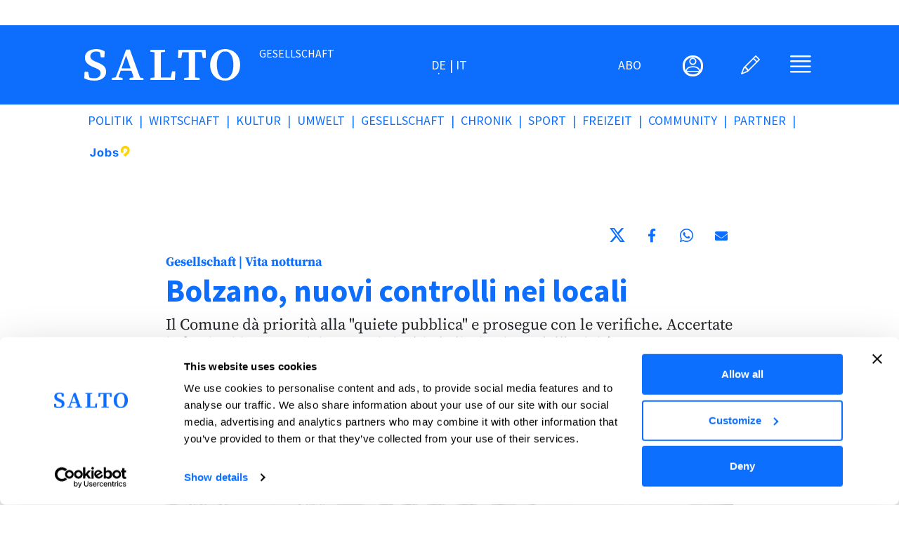

--- FILE ---
content_type: text/css
request_url: https://salto.bz/themes/custom/bootstrap_salto/css/variables-2k25.css?t7m58v
body_size: 3097
content:
/* variables-2k25.css
   Farb-Tokens (rollen- & markenbasiert) – reine Variablendefinitionen.
   Die konkrete Anwendung (Headings/Buttons/Links etc.) passiert in styles-2k25.css
*/

:root {
  /* ==========================
     Basis-Neutrale Farben
     ========================== */
  --color-light-bg: #F7F7F7;
  --color-dark-bg: #212529;
  --color-white-bg: #ffffff;

  /* Für Texte auf dunklem BG */
  --color-light-text: #F7F7F7;
  --color-dark-text: #212529;

  /* ==========================
     SALTO (Brand)
     ========================== */
  /* Grundfarben laut Grafik */
  --salto-base: #0D6EFD;
  --salto-medium-bg: #0D6EFD;
  --salto-light-bg-token: #0D6EFD; /* Design-Token */

  /* Rollenbasierte Schemes (regular/reverse/light) */
  --salto-regular-headings: var(--salto-base);
  --salto-regular-background: var(--color-light-bg);
  --salto-regular-text: var(--color-dark-text);

  --salto-reverse-headings: var(--color-light-text);
  --salto-reverse-background: var(--salto-base);
  --salto-reverse-text: var(--color-light-text); /* Text auf dunklem BG = „salto-light“ */

  /* „Light“ = aufgehelltes BG mit dunklem Text */
  --salto-light-headings: var(--salto-base);
  --salto-light-background: #E8F0FE;
  --salto-light-text: var(--color-dark-text);   /* „salto-dark“ */

  /* Alias je Scheme-Variante */
  --salto-reverse-1-headings: var(--salto-reverse-headings);
  --salto-reverse-1-background: var(--salto-reverse-background);
  --salto-reverse-1-text: var(--salto-reverse-text);

  --salto-reverse-2-headings: var(--salto-light-headings);
  --salto-reverse-2-background: var(--salto-light-background);
  --salto-reverse-2-text: var(--salto-light-text);

  --salto-reverse-3-headings: var(--salto-regular-headings);
  --salto-reverse-3-background: var(--color-dark-bg);
  --salto-reverse-3-text: var(--color-light-text);

  /* Interaktions-Varianten (Buttons/Links etc.) */
  --salto-hover-bg: #3D8BFD;
  --salto-active-bg: #025BE1;

  --salto-secondary-border: var(--salto-base);
  --salto-secondary-hover-border: #3D8BFD;
  --salto-secondary-active-border: #025BE1;

  /* SALTO White Hover */
  --salto-white-hover-bg: var(--color-light-bg);
  --salto-white-hover-text: var(--color-dark-text);

  /* ==========================
     COMMUNITY
     ========================== */
  --community-base: #03CEA4;

  --community-regular-headings: var(--community-base);
  /* Regular-Background = Light-Background */
  --community-light-background: #D5F4ED;
  --community-light-headings: var(--community-base);
  --community-light-text: var(--color-dark-text);

  --community-regular-background: var(--community-light-background);
  --community-regular-text: var(--color-dark-text);

  --community-reverse-headings: var(--color-light-text);
  --community-reverse-background: var(--community-base);
  --community-reverse-text: var(--color-light-text);

  --community-hover-bg: #04ECBD;
  --community-active-bg: #03B18E;

  /* Alias je Scheme-Variante */
  --community-reverse-1-headings: var(--community-reverse-headings);
  --community-reverse-1-background: var(--community-reverse-background);
  --community-reverse-1-text: var(--community-reverse-text);

  --community-reverse-2-headings: var(--community-light-headings);
  --community-reverse-2-background: var(--community-light-background);
  --community-reverse-2-text: var(--community-light-text);

  --community-reverse-3-headings: var(--community-regular-headings);
  --community-reverse-3-background: var(--community-regular-background);
  --community-reverse-3-text: var(--community-regular-text);

  /* ==========================
     PARTNER (Brand, nicht partner-content)
     ========================== */
  --partner-base: #7D0068;

  --partner-regular-headings: var(--partner-base);
  /* Regular-Background = Light-Background */
  --partner-light-background: #F0E5EF;
  --partner-light-headings: var(--partner-base);
  --partner-light-text: var(--color-dark-text);

  --partner-regular-background: var(--partner-light-background);
  --partner-regular-text: var(--color-dark-text);

  --partner-reverse-headings: var(--color-light-text);
  --partner-reverse-background: var(--partner-base);
  --partner-reverse-text: var(--color-light-text);

  --partner-hover-bg: #A6008A;
  --partner-active-bg: #5B004C;

  /* Alias je Scheme-Variante */
  --partner-reverse-1-headings: var(--partner-reverse-headings);
  --partner-reverse-1-background: var(--partner-reverse-background);
  --partner-reverse-1-text: var(--partner-reverse-text);

  --partner-reverse-2-headings: var(--partner-light-headings);
  --partner-reverse-2-background: var(--partner-light-background);
  --partner-reverse-2-text: var(--partner-light-text);

  --partner-reverse-3-headings: var(--partner-reverse-2-headings);
  --partner-reverse-3-background: #f7f2f7;
  --partner-reverse-3-text: var(--partner-reverse-2-text);

  /* ==========================
     DOSSIER
     ========================== */
  --dossier-base: #FF5757;

  --dossier-regular-headings: var(--dossier-base);
  --dossier-regular-background: var(--color-light-bg);
  --dossier-regular-text: var(--color-dark-text);

  --dossier-reverse-headings: var(--color-light-text);
  --dossier-reverse-background: var(--dossier-base);
  --dossier-reverse-text: var(--color-light-text);

  --dossier-light-headings: var(--dossier-base);
  --dossier-light-background: #FFE1E1;
  --dossier-light-text: var(--color-dark-text);

  --dossier-hover-bg: #FF8787;
  --dossier-active-bg: #FF1E1E;

  /* ==========================
     SALTO.MUSIC
     ========================== */
  --music-base: #AF13FB;
  --music-secondary-base: #616971;

  --music-regular-headings: var(--music-base);
  --music-regular-background: var(--color-light-bg);
  --music-regular-text: var(--color-dark-text);

  --music-reverse-headings: var(--color-light-text);
  --music-reverse-background: var(--music-base);
  --music-reverse-text: var(--color-light-text);

  --music-light-headings: var(--music-base);
  --music-light-background: #F1D8FF;
  --music-light-text: var(--color-dark-text);

  --music-header-from: #C300C7;
  --music-header-to: #FF9900;

  --music-hover-bg: #AF13FB;
  --music-active-bg: #AF13FB;

  /* ==========================
     BREAKING / FLASH NEWS
     ========================== */
  --breaking-base: #FFB700;

  --breaking-regular-headings: var(--breaking-base);
  --breaking-regular-background: var(--color-light-bg);
  --breaking-regular-text: var(--color-dark-text);

  --breaking-reverse-headings: var(--color-light-text);
  --breaking-reverse-background: var(--breaking-base);
  --breaking-reverse-text: var(--color-light-text);

  --breaking-light-headings: var(--breaking-base);
  --breaking-light-background: #FFE9B3;
  --breaking-light-text: var(--color-dark-text);

  --flash-news-hover-bg: #FFCB49;
  --flash-news-active-bg: #DB9D00;

  /* ==========================
     ADS (allgemein)
     ========================== */
  --ads-base: #616971;

  --ads-regular-headings: var(--ads-base);
  /* Regular-Background = Light-Background */
  --ads-light-background: #E1E4E7;
  --ads-light-headings: var(--ads-base);
  --ads-light-text: var(--color-dark-text);

  --ads-regular-background: var(--ads-light-background);
  --ads-regular-text: var(--color-dark-text);

  --ads-reverse-headings: var(--color-light-text);
  --ads-reverse-background: var(--ads-base);
  --ads-reverse-text: var(--color-light-text);

  --ads-hover-bg: #747E88;
  --ads-active-bg: #525A61;

  /* ==========================
     DONATION & WEEKEND (Zusatz)
     ========================== */
  --donation-bg-1: #03CEA4;
  --donation-bg-2: #0D6EFD;
  --donation-bg-3: #7D0068;
  --donation-text: var(--color-light-text);

  --weekend-bg-1: #00C77F;
  --weekend-bg-2: #00D1FF;
  --weekend-text: var(--color-light-text);

  /* ==========================
     ARTICLE ROLES – sauber symmetrisch
     ========================== */
  /* editor */
  --editor-light-headings: var(--salto-light-headings);
  --editor-light-background: var(--salto-light-background);
  --editor-light-text: var(--salto-light-text);       /* dark text */

  --editor-regular-headings: var(--salto-regular-headings);
  --editor-regular-background: var(--editor-light-background); /* Regular nutzt Light-BG */
  --editor-regular-text: var(--color-dark-text);

  --editor-reverse-headings: var(--salto-reverse-headings);
  --editor-reverse-background: var(--salto-reverse-background);
  --editor-reverse-text: var(--color-light-text);     /* „salto-light“ */

  --editor-reverse-1-headings: var(--editor-reverse-headings);
  --editor-reverse-1-background: var(--editor-reverse-background);
  --editor-reverse-1-text: var(--editor-reverse-text);
  --editor-reverse-2-headings: var(--editor-light-headings);
  --editor-reverse-2-background: var(--editor-light-background);
  --editor-reverse-2-text: var(--editor-light-text);
  --editor-reverse-3-headings: var(--editor-regular-headings);
  --editor-reverse-3-background: var(--editor-regular-background);
  --editor-reverse-3-text: var(--editor-regular-text);

  /* columnist – eigenes Light-Schema, aber Werte wie Salto-Light */
  --columnist-light-headings: var(--salto-light-headings);
  --columnist-light-background: var(--salto-light-background);
  --columnist-light-text: var(--salto-light-text);

  --columnist-regular-headings: var(--salto-regular-headings);
  --columnist-regular-background: var(--columnist-light-background); /* Regular = Light-BG */
  --columnist-regular-text: var(--color-dark-text);

  --columnist-reverse-headings: var(--salto-reverse-headings);
  --columnist-reverse-background: var(--salto-reverse-background);
  --columnist-reverse-text: var(--color-light-text);

  --columnist-reverse-1-headings: var(--columnist-reverse-headings);
  --columnist-reverse-1-background: var(--columnist-reverse-background);
  --columnist-reverse-1-text: var(--columnist-reverse-text);
  --columnist-reverse-2-headings: var(--columnist-light-headings);
  --columnist-reverse-2-background: var(--columnist-light-background);
  --columnist-reverse-2-text: var(--columnist-light-text);
  --columnist-reverse-3-headings: var(--columnist-regular-headings);
  --columnist-reverse-3-background: var(--columnist-regular-background);
  --columnist-reverse-3-text: var(--columnist-regular-text);

  /* community (Artikelrolle) */
  --community-article-regular-headings: var(--community-regular-headings);
  --community-article-regular-background: var(--community-light-background); /* Regular = Light */
  --community-article-regular-text: var(--color-dark-text);

  --community-article-reverse-1-headings: var(--community-reverse-headings);
  --community-article-reverse-1-background: var(--community-reverse-background);
  --community-article-reverse-1-text: var(--color-light-text);

  --community-article-reverse-2-headings: var(--community-light-headings);
  --community-article-reverse-2-background: var(--community-light-background);
  --community-article-reverse-2-text: var(--community-light-text);

  --community-article-reverse-3-headings: var(--community-regular-headings);
  --community-article-reverse-3-background: var(--community-regular-background);
  --community-article-reverse-3-text: var(--community-regular-text);

  /* external */
  --external-light-headings: var(--salto-light-headings);
  --external-light-background: var(--salto-light-background);
  --external-light-text: var(--salto-light-text);

  --external-regular-headings: var(--salto-regular-headings);
  --external-regular-background: var(--external-light-background); /* Regular = Light-BG */
  --external-regular-text: var(--color-dark-text);

  --external-reverse-headings: var(--salto-reverse-headings);
  --external-reverse-background: var(--salto-reverse-background);
  --external-reverse-text: var(--color-light-text);

  --external-reverse-1-headings: var(--external-reverse-headings);
  --external-reverse-1-background: var(--external-reverse-background);
  --external-reverse-1-text: var(--external-reverse-text);
  --external-reverse-2-headings: var(--external-light-headings);
  --external-reverse-2-background: var(--external-light-background);
  --external-reverse-2-text: var(--external-light-text);
  --external-reverse-3-headings: var(--external-regular-headings);
  --external-reverse-3-background: var(--external-regular-background);
  --external-reverse-3-text: var(--external-regular-text);

  /* partner-content (Artikelrolle) */
  --partner-content-light-headings: #7D0068;
  --partner-content-light-background: #F0E5EF;
  --partner-content-light-text: var(--color-dark-text);

  --partner-content-regular-headings: #7D0068;
  --partner-content-regular-background: var(--partner-content-light-background); /* Regular = Light */
  --partner-content-regular-text: var(--color-dark-text);

  --partner-content-reverse-headings: var(--color-light-text);
  --partner-content-reverse-background: #7D0068;
  --partner-content-reverse-text: var(--color-light-text);

  --partner-content-reverse-1-headings: var(--partner-content-reverse-headings);
  --partner-content-reverse-1-background: var(--partner-content-reverse-background);
  --partner-content-reverse-1-text: var(--partner-content-reverse-text);
  --partner-content-reverse-2-headings: var(--partner-content-light-headings);
  --partner-content-reverse-2-background: var(--partner-content-light-background);
  --partner-content-reverse-2-text: var(--partner-content-light-text);
  --partner-content-reverse-3-headings: var(--partner-content-regular-headings);
  --partner-content-reverse-3-background: var(--partner-content-regular-background);
  --partner-content-reverse-3-text: var(--partner-content-regular-text);

  /* partner-plus-content (Artikelrolle) */
  --partner-plus-content-light-headings: #7D0068;
  --partner-plus-content-light-background: #F0E5EF;
  --partner-plus-content-light-text: var(--color-dark-text);

  --partner-plus-content-regular-headings: #7D0068;
  --partner-plus-content-regular-background: var(--partner-plus-content-light-background);
  --partner-plus-content-regular-text: var(--color-dark-text);

  --partner-plus-content-reverse-headings: var(--color-light-text);
  --partner-plus-content-reverse-background: #7D0068;
  --partner-plus-content-reverse-text: var(--color-light-text);

  --partner-plus-content-reverse-1-headings: var(--partner-plus-content-reverse-headings);
  --partner-plus-content-reverse-1-background: var(--partner-plus-content-reverse-background);
  --partner-plus-content-reverse-1-text: var(--partner-plus-content-reverse-text);
  --partner-plus-content-reverse-2-headings: var(--partner-plus-content-light-headings);
  --partner-plus-content-reverse-2-background: var(--partner-plus-content-light-background);
  --partner-plus-content-reverse-2-text: var(--partner-plus-content-light-text);
  --partner-plus-content-reverse-3-headings: var(--partner-plus-content-regular-headings);
  --partner-plus-content-reverse-3-background: var(--partner-plus-content-regular-background);
  --partner-plus-content-reverse-3-text: var(--partner-plus-content-regular-text);

  /* advertorial (Artikelrolle, „Ad“) */
  --advertorial-base: #616971;

  --advertorial-light-headings: var(--advertorial-base);
  --advertorial-light-background: #D5F4ED;
  --advertorial-light-text: var(--color-dark-text);

  --advertorial-regular-headings: var(--advertorial-base);
  --advertorial-regular-background: var(--advertorial-light-background); /* Regular = Light */
  --advertorial-regular-text: var(--color-dark-text);

  --advertorial-reverse-headings: var(--color-light-text);
  --advertorial-reverse-background: var(--advertorial-base);
  --advertorial-reverse-text: var(--color-light-text);

  --advertorial-reverse-1-headings: var(--advertorial-reverse-headings);
  --advertorial-reverse-1-background: var(--advertorial-reverse-background);
  --advertorial-reverse-1-text: var(--advertorial-reverse-text);
  --advertorial-reverse-2-headings: var(--advertorial-light-headings);
  --advertorial-reverse-2-background: var(--advertorial-light-background);
  --advertorial-reverse-2-text: var(--advertorial-light-text);
  --advertorial-reverse-3-headings: var(--advertorial-regular-headings);
  --advertorial-reverse-3-background: var(--advertorial-regular-background);
  --advertorial-reverse-3-text: var(--advertorial-regular-text);

  /* ==========================
     Status-Farben (Bootstrap-nah)
     ========================== */
  --state-danger-bg: #DC3545;
  --state-danger-hover-bg: #E35D6A;
  --state-danger-active-bg: #B02A37;
  --state-danger-text: var(--color-light-text);

  --state-warning-bg: #FFC107;
  --state-warning-hover-bg: #FFCD39;
  --state-warning-active-bg: #CC9A06;
  --state-warning-text: var(--color-light-text);

  --state-success-bg: #198754;
  --state-success-hover-bg: #479F76;
  --state-success-active-bg: #146C43;
  --state-success-text: var(--color-light-text);

  --state-info-bg: #0DCAF0;
  --state-info-hover-bg: #3DD5F3;
  --state-info-active-bg: #0AA2C0;
  --state-info-text: var(--color-light-text);

  --state-dark-bg: #212529;
  --state-dark-hover-bg: #212529;
  --state-dark-active-bg: #212529;
  --state-dark-text: var(--color-light-text);

  /* Disabled */
  --state-disabled-bg: #CACACA;
  --state-disabled-text: var(--color-dark-text);
  --state-disabled-secondary-bg: var(--color-light-bg);
  --state-disabled-secondary-border: #CACACA;
}

/* Fonts */
:root {
  --salto-font-serif: "source serif pro", serif;
  --salto-font-sans: "source sans pro", sans-serif;
  --salto-font-music: "mayenne sans", sans-serif;
}

/* Legacy additions */
/* There are 3 color scheme variants for each article role color set: regular, reverse, light
   There are 3 elements per scheme/article role: headings (and links etc.), background, text
   In the CSS we define classes like .salto-regular or .salto-reverse which contain already all variants
 */
:root {
  --salto-regular-headings: #0D6EFD;
  --salto-regular-background: #ffffff;
  --salto-regular-text: #212529;

  --salto-reverse-headings: #ffffff;
  --salto-reverse-background: #0D6EFD;
  --salto-reverse-text: #ffffff;

  --salto-light-headings: #0D6EFD;
  --salto-light-background: #E8F0FE;
  --salto-light-text: #212529;

  --editor-regular-headings: #0D6EFD;
  --editor-regular-background: #ffffff;
  --editor-regular-text: #212529;

  --editor-reverse-headings: #ffffff;
  --editor-reverse-background: #0D6EFD;
  --editor-reverse-text: #ffffff;

  --editor-light-headings: #0D6EFD;
  --editor-light-background: #E8F0FE;
  --editor-light-text: #212529;

  --columnist-regular-headings: #0D6EFD;
  --columnist-regular-background: #ffffff;
  --columnist-regular-text: #212529;

  --columnist-reverse-headings: #ffffff;
  --columnist-reverse-background: #0D6EFD;
  --columnist-reverse-text: #ffffff;

  --columnist-light-headings: #0D6EFD;
  --columnist-light-background: #E8F0FE;
  --columnist-light-text: #212529;

  --external-regular-headings: #0D6EFD;
  --external-regular-background: #ffffff;
  --external-regular-text: #212529;

  --external-reverse-headings: #ffffff;
  --external-reverse-background: #0D6EFD;
  --external-reverse-text: #ffffff;

  --light-external-headings: #0D6EFD;
  --light-external-background: #E8F0FE;
  --light-external-text: #212529;

  --community-regular-headings: #03cea4;
  --community-regular-background: #ffffff;
  --community-regular-text: #212529;

  --community-reverse-headings: #ffffff;
  --community-reverse-background: #03cea4;
  --community-reverse-text: #ffffff;

  --community-light-headings: #03cea4;
  --community-light-background: #D5F4ED;
  --community-light-text: #212529;

  --advertorial-regular-headings: #616971;
  --advertorial-regular-background: #ffffff;
  --advertorial-regular-text: #212529;

  --advertorial-reverse-headings: #ffffff;
  --advertorial-reverse-background: #616971;
  --advertorial-reverse-text: #ffffff;

  --advertorial-light-headings: #616971;
  --advertorial-light-background: #D5F4ED;
  --advertorial-light-text: #616971;
}

/* Set Salto Fonts */
:root {
  --salto-font-serif: "source serif pro", serif;
  --salto-font-sans: "source sans pro", sans-serif;
  --salto-font-music: "mayenne sans", sans-serif;
}
